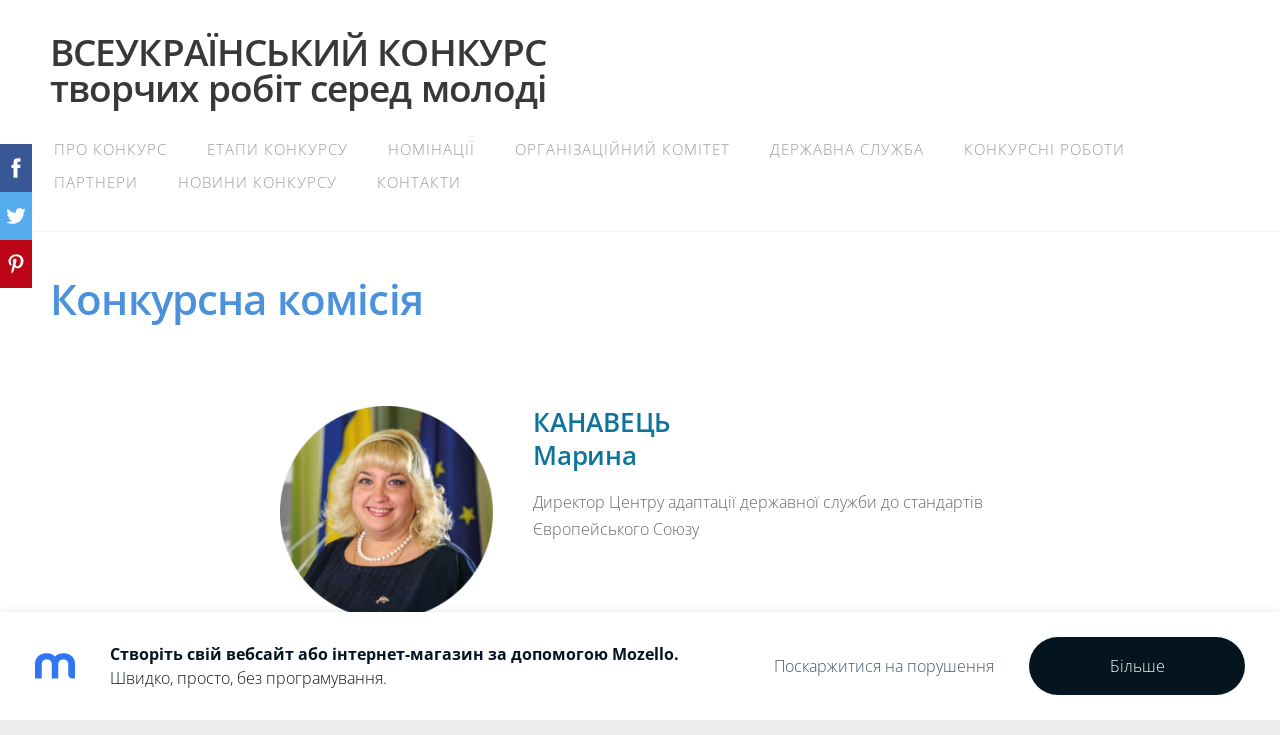

--- FILE ---
content_type: text/html; charset=UTF-8
request_url: https://vseukrainskyi-konkurs2020.mozello.com/konkursna-komsja/
body_size: 5514
content:
<!doctype html>

<html lang="uk">

    <head>

        <title>vseukrainskyi-konkurs - Конкурсна комісія</title>


    <link rel="canonical" href="https://vseukrainskyi-konkurs2020.mozello.com/konkursna-komsja/">




        <meta charset="utf-8" />
        <meta name="viewport" content="width=device-width,initial-scale=1.0,maximum-scale=1.0" />

        <link href="https://dss4hwpyv4qfp.cloudfront.net/designs/_shared/fonts/?family=Open+Sans:300,300italic,600,600italic,700,700italic" rel="stylesheet" type="text/css" />
        <link rel="stylesheet" href="https://dss4hwpyv4qfp.cloudfront.net/designs/_shared/css/layout-shared.css?v=2.575" type="text/css" />
        <link rel="stylesheet" href="https://dss4hwpyv4qfp.cloudfront.net/designs/_shared/css/legacy-v1.css?v=2.575" type="text/css" />
        <link rel="stylesheet" href="https://dss4hwpyv4qfp.cloudfront.net/designs/breeze/css/layout.css?v=2.575" type="text/css" />
        <link rel="stylesheet" href="https://dss4hwpyv4qfp.cloudfront.net/designs/breeze/css/editable.css?v=2.575" type="text/css" />
        <link rel="stylesheet" href="https://dss4hwpyv4qfp.cloudfront.net/designs/breeze/css/animation.css?v=2.575" type="text/css" />

        <link href="/favicon.png?0" rel="shortcut icon">
<link href="/favicon.png?0" rel="apple-touch-icon">        
            <link rel="stylesheet" href="https://dss4hwpyv4qfp.cloudfront.net/libs/js/fancybox3/jquery.fancybox.min.css?v=2.575" type="text/css" />
                <script src="https://dss4hwpyv4qfp.cloudfront.net/libs/js/jquery/2.2.4/jquery.min.js" ></script>
            <script src="https://dss4hwpyv4qfp.cloudfront.net/libs/js/fancybox3/jquery.fancybox.min.js?v=2.575" defer></script>
            <script src="https://dss4hwpyv4qfp.cloudfront.net/libs/js/bannerplay/jquery.bannerplay.js?v=2.575" defer></script>
            <script src="https://dss4hwpyv4qfp.cloudfront.net/libs/js/responsivevideos/jquery.responsivevideos.js?v=2.575" defer></script>
            <script src="https://dss4hwpyv4qfp.cloudfront.net/designs/_shared/js/bookings.js?v=2.575" defer></script>
            <script src="https://dss4hwpyv4qfp.cloudfront.net/designs/_shared/js/designfx.js?v=2.575" defer></script>
            <script src="https://dss4hwpyv4qfp.cloudfront.net/libs/js/mozlive.js?v=2.575" ></script>
                <link rel="alternate" href="http://vseukrainskyi-konkurs2020.mozello.com/novini-konkursu/rss/" type="application/rss+xml" title="vseukrainskyi-konkurs - Новини конкурсу" />
        <script>var FRONTEND_CDN = 'https://dss4hwpyv4qfp.cloudfront.net';</script>


    
    

    <script src="https://dss4hwpyv4qfp.cloudfront.net/m/localize/menu/uk/?v=2.575" defer></script>
<script src="https://dss4hwpyv4qfp.cloudfront.net/m/localize/cart/uk/?v=2.575" defer></script>
<script src="https://dss4hwpyv4qfp.cloudfront.net/libs/js/component/cart.js?v=2.575" defer></script>
<script src="https://dss4hwpyv4qfp.cloudfront.net/libs/js/component/filter.js?v=2.575" defer></script>

            <script>
                var mozPageMozApi = {"language":"uk","page":"konkursna-komsja"}
            </script>
            

            <script>
                var mozCatalogUser = {
                    isLoggedIn: 0
                }
            </script>
            


<script>
    function isSmallTouchDevice() {
        return (('ontouchstart' in window) && (window.matchMedia("(max-width: 750px), (max-height: 500px)").matches));
    }
    if (isSmallTouchDevice()) {
        document.documentElement.classList.add('mobile-header');
    }
</script>



        <style class="customizer">
                                                                                                                                                                                                                                                                                                                                                                                                                                                                                                                                                                                                                                                                                                                                                                                                                                                                                
        @media (forced-colors: active) {
            :root { --color-header :  Canvas  }
            :root { --color-title :  CanvasText  }
            :root { --color-menu-text :  LinkText  }
            :root { --color-menu-text-selected :  CanvasText  }
            :root { --color-menu-accent :  CanvasText  }
            :root { --color-submenu :  Canvas  }
            :root { --color-submenu-text :  LinkText  }
            :root { --color-submenu-text-selected :  CanvasText  }
            :root { --color-submenu-accent :  CanvasText  }
            :root { --color-link :  LinkText  }
            :root { --color-button :  ButtonFace  }
            :root { --color-button-text :  ButtonText  }
            :root { --color-button-hover :  ButtonFace  }
            :root { --color-button-text-hover :  ButtonText  }
            :root { --color-sidemenu-text :  LinkText  }
            :root { --color-sidemenu-text-hover :  CanvasText  }
            :root { --color-h1 :  CanvasText  }
            :root { --color-h2 :  CanvasText  }
            :root { --color-h3 :  CanvasText  }
            :root { --color-text :  CanvasText  }
            :root { --color-text-strong :  CanvasText  }
            :root { --color-price :  CanvasText  }
            :root { --color-text-highlight :  Canvas  }
            :root { --color-text-border :  CanvasText  }
            :root { --color-background :  Canvas  }
            :root { --color-section-bg-1 :  Canvas  }
            :root { --color-section-bg-2 :  Canvas  }
            :root { --color-section-bg-3 :  Canvas  }
            :root { --color-footer :  Canvas  }
            :root { --color-footer-text :  CanvasText  }
            :root { --color-footer-link :  LinkText  }
            :root { --color-footer-link-hover :  CanvasText  }
            :root { --color-text-1 :  CanvasText  }
            :root { --color-text-1-highlight :  Canvas  }
            :root { --color-text-1-button :  ButtonFace  }
            :root { --color-text-1-button-text :  ButtonText  }
        }

    </style>
    <style class="customizer-fonts">
                                                                                                                                                                                                                                                                                                                                                                                                                                                                                                                                                                                                                                                                                                                                                                                                                                                                                    </style>

    

    


        <script src="https://dss4hwpyv4qfp.cloudfront.net/designs/_shared/js/legacy-v1.js?v=2.575"></script>

    </head>

    <body class="header-menu-end    footer-classic                                    " lang="uk">

        
        <div id="wrap">

            <header id="top">
    <div id="header">
        <a id="skip-link" href="javascript:;" tabindex="1">Перейти до основного змісту</a>
        <div id="header-side">
            <div id="shopicons">
                                                            </div>
            <div id="toolicons">

            </div>
            
                    </div>
        <div id="header-main">
            <div id="title">
                                    <a href="/"><div class="mz_component mz_wysiwyg mz_editable">    <div class="moze-wysiwyg-editor" >
                    ВСЕУКРАЇНСЬКИЙ КОНКУРС<br>творчих робіт серед молоді
            </div>
</div></a>
                            </div>
                            <div id="toptext" style="display: none">
                    <div  class="mz_component mz_wysiwyg mz_editable">    <div class="moze-wysiwyg-editor" >
            </div>
</div>
                </div>
                                        <div  class="mz_component mz_menu" id="menu" aria-label="Головне меню">
            <ul role="menu">
                <li role="none"><a href="/"  role="menuitem" aria-haspopup="true">Про конкурс</a>
                        <ul role="menu">
                <li role="none"><a href="/pro-konkurs/polozhennja-pro-konkurs/"  role="menuitem" >Положення про конкурс</a>
                                    </li>
                            </ul></li>
                                    <li role="none"><a href="/etapi-konkursu/"  role="menuitem" >Етапи конкурсу</a>
                                    </li>
                        <li role="none"><a href="/nomnac/"  role="menuitem" aria-haspopup="true">Номінації</a>
                        <ul role="menu">
                <li role="none"><a href="/nomnac/2020/"  role="menuitem" >2020</a>
                                    </li>
                        <li role="none"><a href="/nomnac/2021/"  role="menuitem" >2021</a>
                                    </li>
                        <li role="none"><a href="/nomnac/2022/"  role="menuitem" >2022</a>
                                    </li>
                        <li role="none"><a href="/nomnac/2023/"  role="menuitem" >2023</a>
                                    </li>
                        <li role="none"><a href="/nomnac/2024/"  role="menuitem" >2024</a>
                                    </li>
                        <li role="none"><a href="/nomnac/nomnac-2025/"  role="menuitem" >2025</a>
                                    </li>
                            </ul></li>
                                    <li role="none"><a href="/organzacjnij-komtet/"  role="menuitem" >Організаційний комітет</a>
                                    </li>
                        <li role="none"><a href="/z-dnem-derzhavno-sluzhbi/"  role="menuitem" aria-haspopup="true">Державна служба</a>
                        <ul role="menu">
                <li role="none"><a href="/z-dnem-derzhavno-sluzhbi/den-derzhavno-sluzhbi-2022/"  role="menuitem" >День державної служби 2022</a>
                                    </li>
                        <li role="none"><a href="/z-dnem-derzhavno-sluzhbi/den-derzhavno-sluzhbi-2021/"  role="menuitem" aria-haspopup="true">День державної служби 2021</a>
                        <ul role="menu">
                <li role="none"><a href="/z-dnem-derzhavno-sluzhbi/den-derzhavno-sluzhbi-2021/vtaln-adresi/"  role="menuitem" >Вітальні адреси</a>
                                    </li>
                        <li role="none"><a href="/z-dnem-derzhavno-sluzhbi/den-derzhavno-sluzhbi-2021/vdeo-privtannja/"  role="menuitem" >Відео привітання</a>
                                    </li>
                        <li role="none"><a href="/z-dnem-derzhavno-sluzhbi/den-derzhavno-sluzhbi-2021/test-hto-ti-na-derzhavnj-sluzhb/"  role="menuitem" >Тест &quot;Хто ти на державній службі?&quot;</a>
                                    </li>
                            </ul></li>
                                    <li role="none"><a href="/z-dnem-derzhavno-sluzhbi/den-derzhavno-sluzhbi/"  role="menuitem" aria-haspopup="true">День державної служби 2020</a>
                        <ul role="menu">
                <li role="none"><a href="/z-dnem-derzhavno-sluzhbi/den-derzhavno-sluzhbi/vtaln-adresi/"  role="menuitem" >Вітальні адреси</a>
                                    </li>
                        <li role="none"><a href="/z-dnem-derzhavno-sluzhbi/den-derzhavno-sluzhbi/vdeo-privtannja/"  role="menuitem" >Відео привітання</a>
                                    </li>
                        <li role="none"><a href="/z-dnem-derzhavno-sluzhbi/den-derzhavno-sluzhbi/test-jakij-ti-derzhavnij-sluzhbovec/"  role="menuitem" >Тест &quot;Який ти державний службовець?&quot;</a>
                                    </li>
                            </ul></li>
                                    <li role="none"><a href="/z-dnem-derzhavno-sluzhbi/z-stor-derzhavno-sluzhbi/"  role="menuitem" >З історії державної служби</a>
                                    </li>
                        <li role="none"><a href="/z-dnem-derzhavno-sluzhbi/ckav-fakti-pro-reformu-derzhavno-sluzhbi/"  role="menuitem" >Цікаві факти про реформу державної служби</a>
                                    </li>
                            </ul></li>
                                    <li role="none"><a href="/konkursn-roboti/"  role="menuitem" aria-haspopup="true">Конкурсні роботи</a>
                        <ul role="menu">
                <li role="none"><a href="/konkursn-roboti/podannja-tvorv-na-konkurs/"  role="menuitem" >Подання творів на конкурс</a>
                                    </li>
                        <li role="none"><a href="/konkursn-roboti/vimogi-dlja-oformlennja-konkursnih-robt/"  role="menuitem" >Вимоги для оформлення конкурсних робіт</a>
                                    </li>
                        <li role="none"><a href="/konkursn-roboti/roboti/"  role="menuitem" aria-haspopup="true">Роботи переможців</a>
                        <ul role="menu">
                <li role="none"><a href="/konkursn-roboti/roboti/roboti-uchasnikv/"  role="menuitem" >2020</a>
                                    </li>
                        <li role="none"><a href="/konkursn-roboti/roboti/2021/"  role="menuitem" >2021</a>
                                    </li>
                        <li role="none"><a href="/konkursn-roboti/roboti/2022/"  role="menuitem" >2022</a>
                                    </li>
                        <li role="none"><a href="/konkursn-roboti/roboti/2023/"  role="menuitem" >2023</a>
                                    </li>
                        <li role="none"><a href="/konkursn-roboti/roboti/2024/"  role="menuitem" >2024</a>
                                    </li>
                        <li role="none"><a href="/konkursn-roboti/roboti/2025/"  role="menuitem" >2025</a>
                                    </li>
                            </ul></li>
                            </ul></li>
                                    <li role="none"><a href="/partneri/"  role="menuitem" >Партнери</a>
                                    </li>
                        <li role="none"><a href="/novini-konkursu/"  role="menuitem" >Новини конкурсу</a>
                                    </li>
                        <li role="none"><a href="/kontakti/"  role="menuitem" >Контакти</a>
                                </li></ul>
            
</div>
                    </div>

        <button id="languages-opener" aria-label="Вибір мови" class="mobile-menu-opener clearbutton"><svg xmlns="http://www.w3.org/2000/svg"></svg></button>
        <button id="menu-opener" aria-label="Головне меню" class="mobile-menu-opener clearbutton"><svg xmlns="http://www.w3.org/2000/svg"></svg></button>

    </div>
    </header>
                                        
                        

    
        
    <main class="mz_component mz_grid" data-cid="24004969" data-pid="5612830">


    
                                                                <div class="section section-customizable section-bg-none section-text-color-none section-height-s section-width-l"
     data-row-id="4842757"
     data-row-slice="text"
     data-row-slice-variant="text-1x1">

    <!-- slice-text -->

    <div class="container">

        <!-- Header -->

        
        <!-- Content -->

                                                        <div class="gridrow section-content" >
                                                                                    <div class="column-12-12" >
                                    <div  class="mz_component mz_wysiwyg mz_editable">    <div class="moze-wysiwyg-editor" >
                    <h1><b>Конкурсна комісія</b></h1>
            </div>
</div>
                                </div>
                                                                                                                                                                                                                                    </div>
                                                                                                                        
        <!-- Footer -->

        
    </div>
</div>                                                                        <div class="section section-customizable section-bg-none section-text-color-none section-height-s section-width-s"
     data-row-id="4842771"
     data-row-slice="textside"
     data-row-slice-variant="textside-right">

    <!-- slice-text-2col -->

    <div class="container">

        <!-- Header -->

        
        <!-- Content -->

                                                        <div class="gridrow section-content" >
                        <div class="column-1-3">
                            <div  class="mz_component mz_wysiwyg mz_editable">    <div class="moze-wysiwyg-editor" >
                    <img><img src="https://site-989264.mozfiles.com/files/989264/Kanavec-01.png?1593779006">
            </div>
</div>
                        </div>
                        <div class="column-2-3">
                            <div  class="mz_component mz_wysiwyg mz_editable">    <div class="moze-wysiwyg-editor" >
                    <h2><span style="color: #0d759b">КАНАВЕЦЬ<br>Марина&nbsp;</span><br></h2><p>Директор Центру адаптації державної служби до стандартів Європейського Союзу<br></p>
            </div>
</div>
                        </div>
                    </div>
                                                                                                                        
        <!-- Footer -->

        
    </div>
</div>                                            <div class="section section-customizable section-bg-none section-text-color-none section-height-s section-width-s"
     data-row-id="6885323"
     data-row-slice="textside"
     data-row-slice-variant="textside-left">

    <!-- slice-text-2col -->

    <div class="container">

        <!-- Header -->

        
        <!-- Content -->

                                                        <div class="gridrow section-content" >
                        <div class="column-2-3">
                            <div  class="mz_component mz_wysiwyg mz_editable">    <div class="moze-wysiwyg-editor" >
                    <div class="moze-right">
<h2><div class="moze-right"><span style="color: #0d759b">ЛИХАЧ</span></div><div class="moze-right"><span style="color: #0d759b">Юлія</span></div></h2><p class="moze-right">

Директор
Вищої школи публічного управління







</p></div>
            </div>
</div>
                        </div>
                        <div class="column-1-3">
                            <div  class="mz_component mz_wysiwyg mz_editable">    <div class="moze-wysiwyg-editor" >
                    <img src="https://site-989264.mozfiles.com/files/989264/Lihach.png">
                    
                    <div class="moze-center">
<h2></h2></div>
            </div>
</div>
                        </div>
                    </div>
                                                                                                                        
        <!-- Footer -->

        
    </div>
</div>                                            <div class="section section-customizable section-bg-none section-text-color-none section-height-s section-width-s"
     data-row-id="4842794"
     data-row-slice="textside"
     data-row-slice-variant="textside-right">

    <!-- slice-text-2col -->

    <div class="container">

        <!-- Header -->

        
        <!-- Content -->

                                                        <div class="gridrow section-content" >
                        <div class="column-1-3">
                            <div  class="mz_component mz_wysiwyg mz_editable">    <div class="moze-wysiwyg-editor" >
                    <img src="https://site-989264.mozfiles.com/files/989264/Butenko-6.png" style="width: 100%;"><br class="Apple-interchange-newline">
            </div>
</div>
                        </div>
                        <div class="column-2-3">
                            <div  class="mz_component mz_wysiwyg mz_editable">    <div class="moze-wysiwyg-editor" >
                    <h2><p><font color="#0d759b">БУТЕНКО<br>Оксана</font></p></h2><p class="moze-left">

Начальник
відділу сприяння впровадженню нових стандартів і процедур діяльності
центральних органів виконавчої влади Центру адаптації державної служби до
стандартів Європейського Союзу







</p>
            </div>
</div>
                        </div>
                    </div>
                                                                                                                        
        <!-- Footer -->

        
    </div>
</div>                                            <div class="section section-customizable section-bg-none section-text-color-none section-height-s section-width-s"
     data-row-id="9899523"
     data-row-slice="textside"
     data-row-slice-variant="textside-left">

    <!-- slice-text-2col -->

    <div class="container">

        <!-- Header -->

        
        <!-- Content -->

                                                        <div class="gridrow section-content" >
                        <div class="column-2-3">
                            <div  class="mz_component mz_wysiwyg mz_editable">    <div class="moze-wysiwyg-editor" >
                    <h2><div class="moze-right"><span style="color: #0d759b">РУДЕНКО</span></div><div class="moze-right"><span style="color: #0d759b">Ольга</span></div></h2><p class="moze-right">
Професор
кафедри публічного управління та менеджменту організацій Національного
Університету «Чернігівська політехніка»



</p>
            </div>
</div>
                        </div>
                        <div class="column-1-3">
                            <div  class="mz_component mz_wysiwyg mz_editable">    <div class="moze-wysiwyg-editor" >
                    <h2></h2><img src="https://site-989264.mozfiles.com/files/989264/Rudenko-01.png?1593778276" style="width: 211px;"><p></p>
            </div>
</div>
                        </div>
                    </div>
                                                                                                                        
        <!-- Footer -->

        
    </div>
</div>                                            <div class="section section-customizable section-bg-none section-text-color-none section-height-s section-width-s"
     data-row-id="9899531"
     data-row-slice="textside"
     data-row-slice-variant="textside-right">

    <!-- slice-text-2col -->

    <div class="container">

        <!-- Header -->

        
        <!-- Content -->

                                                        <div class="gridrow section-content" >
                        <div class="column-1-3">
                            <div  class="mz_component mz_wysiwyg mz_editable">    <div class="moze-wysiwyg-editor" >
                    <h2></h2><img src="https://site-989264.mozfiles.com/files/989264/Vatamanjuk_2-01.png?1593779747" style="width: 100%;"><p></p>
            </div>
</div>
                        </div>
                        <div class="column-2-3">
                            <div  class="mz_component mz_wysiwyg mz_editable">    <div class="moze-wysiwyg-editor" >
                    <h2><span style="color: #0d759b">
                    ВАТАМАНЮК&nbsp;<br>Олег<br></span></h2>Фонд Ганса Зайделя в Україні
            </div>
</div>
                        </div>
                    </div>
                                                                                                                        
        <!-- Footer -->

        
    </div>
</div>                                            <div class="section section-customizable section-bg-none section-text-color-none section-height-s section-width-s"
     data-row-id="4842809"
     data-row-slice="textside"
     data-row-slice-variant="textside-left">

    <!-- slice-text-2col -->

    <div class="container">

        <!-- Header -->

        
        <!-- Content -->

                                                        <div class="gridrow section-content" >
                        <div class="column-2-3">
                            <div  class="mz_component mz_wysiwyg mz_editable">    <div class="moze-wysiwyg-editor" >
                    <h2 class="moze-right"><span style="color: rgb(13, 117, 155); background-color: var(--color-background, #FFFFFF);">ПРОЦІВ<br></span><font color="#0d759b" style="">Ірена</font></h2><p class="moze-right">ООН Жінки в Україні</p><p class="moze-right"><o:p></o:p></p>
            </div>
</div>
                        </div>
                        <div class="column-1-3">
                            <div  class="mz_component mz_wysiwyg mz_editable">    <div class="moze-wysiwyg-editor" >
                    <img src="https://site-989264.mozfiles.com/files/989264/Procv.png" style="width: 100%;">
            </div>
</div>
                        </div>
                    </div>
                                                                                                                        
        <!-- Footer -->

        
    </div>
</div>                                            <div class="section section-customizable section-bg-none section-text-color-none section-height-s section-width-s"
     data-row-id="4842805"
     data-row-slice="textside"
     data-row-slice-variant="textside-right">

    <!-- slice-text-2col -->

    <div class="container">

        <!-- Header -->

        
        <!-- Content -->

                                                        <div class="gridrow section-content" >
                        <div class="column-1-3">
                            <div  class="mz_component mz_wysiwyg mz_editable">    <div class="moze-wysiwyg-editor" >
                    <img src="https://site-989264.mozfiles.com/files/989264/Grishhenko.png">
            </div>
</div>
                        </div>
                        <div class="column-2-3">
                            <div  class="mz_component mz_wysiwyg mz_editable">    <div class="moze-wysiwyg-editor" >
                    <h2><font color="#0d759b">СКРИЛЬ<br>Ганна<br><img></font></h2><p>
Швейцарсько-український
проєкт DECIDE «Децентралізація для розвитку демократичної освіти»



<o:p></o:p></p>
            </div>
</div>
                        </div>
                    </div>
                                                                                                                        
        <!-- Footer -->

        
    </div>
</div>                                            <div class="section section-customizable section-bg-none section-text-color-none section-height-s section-width-s"
     data-row-id="9899738"
     data-row-slice="textside"
     data-row-slice-variant="textside-left">

    <!-- slice-text-2col -->

    <div class="container">

        <!-- Header -->

        
        <!-- Content -->

                                                        <div class="gridrow section-content" >
                        <div class="column-2-3">
                            <div  class="mz_component mz_wysiwyg mz_editable">    <div class="moze-wysiwyg-editor" >
                    <h2><div class="moze-right">

<h2 style="font-weight: 600; font-style: normal;" class="moze-right"><span style="color: #0d759b">СВІРІ</span></h2></div><div class="moze-right"><span style="color: #0d759b">Ірина</span></div></h2><p class="moze-right">

Проєкт «Підтримка
комплексної реформи державного управління в Україні» (EU4PAR)



<br></p>
            </div>
</div>
                        </div>
                        <div class="column-1-3">
                            <div  class="mz_component mz_wysiwyg mz_editable">    <div class="moze-wysiwyg-editor" >
                    <img src="https://site-989264.mozfiles.com/files/989264/Svr.png" style="width: 100%;">
            </div>
</div>
                        </div>
                    </div>
                                                                                                                        
        <!-- Footer -->

        
    </div>
</div>                                            <div class="section section-customizable section-bg-none section-text-color-none section-height-s section-width-s"
     data-row-id="9901731"
     data-row-slice="textside"
     data-row-slice-variant="textside-right">

    <!-- slice-text-2col -->

    <div class="container">

        <!-- Header -->

        
        <!-- Content -->

                                                        <div class="gridrow section-content" >
                        <div class="column-1-3">
                            <div  class="mz_component mz_wysiwyg mz_editable">    <div class="moze-wysiwyg-editor" >
                    <img src="https://site-989264.mozfiles.com/files/989264/medium/Semorkna.png" alt="Semorkna.png">
            </div>
</div>
                        </div>
                        <div class="column-2-3">
                            <div  class="mz_component mz_wysiwyg mz_editable">    <div class="moze-wysiwyg-editor" >
                    <h2><span style="color: #0d759b">СЕМЬОРКІНА<br>Ксенія</span></h2><p>
<span style="text-align: right; font-weight: 300; font-style: normal;">Програма розвитку ООН в Україні</span><br></p>
            </div>
</div>
                        </div>
                    </div>
                                                                                                                        
        <!-- Footer -->

        
    </div>
</div>                                            <div class="section section-customizable section-bg-none section-text-color-none section-height-s section-width-s"
     data-row-id="9902417"
     data-row-slice="textside"
     data-row-slice-variant="textside-left">

    <!-- slice-text-2col -->

    <div class="container">

        <!-- Header -->

        
        <!-- Content -->

                                                        <div class="gridrow section-content" >
                        <div class="column-2-3">
                            <div  class="mz_component mz_wysiwyg mz_editable">    <div class="moze-wysiwyg-editor" >
                    <h2><div class="moze-right"><span style="color: rgb(13, 117, 155); background-color: var(--color-background, #FFFFFF);">ЖУКОВСЬКА</span></div><span style="color: #0d759b"><div class="moze-right"><span style="background-color: var(--color-background, #FFFFFF);">Єлизавета</span></div></span></h2><div class="moze-right"><span style="background-color: var(--color-background, #FFFFFF);">

«U-LEAD з Європою»</span></div>
            </div>
</div>
                        </div>
                        <div class="column-1-3">
                            <div  class="mz_component mz_wysiwyg mz_editable">    <div class="moze-wysiwyg-editor" >
                    <img src="https://site-989264.mozfiles.com/files/989264/Chelmakna-01.png" class="moze-img-center" style="width: 100%;">
            </div>
</div>
                        </div>
                    </div>
                                                                                                                        
        <!-- Footer -->

        
    </div>
</div>                                            <div class="section section-customizable section-bg-none section-text-color-none section-height-s section-width-s"
     data-row-id="11956676"
     data-row-slice="textside"
     data-row-slice-variant="textside-right">

    <!-- slice-text-2col -->

    <div class="container">

        <!-- Header -->

        
        <!-- Content -->

                                                        <div class="gridrow section-content" >
                        <div class="column-1-3">
                            <div  class="mz_component mz_wysiwyg mz_editable">    <div class="moze-wysiwyg-editor" >
                    <img src="https://site-989264.mozfiles.com/files/989264/medium/Mnenko.png" style="border: none; display: block; max-width: 100%; box-sizing: border-box; cursor: default !important; margin-top: 0px !important; margin-bottom: 0px !important; color: rgb(102, 102, 102); font-family: &quot;Open Sans&quot;, Arial, Helvetica, sans-serif; font-size: 16px; font-style: normal; font-variant-ligatures: normal; font-variant-caps: normal; font-weight: 300; letter-spacing: normal; orphans: 2; text-align: start; text-indent: 0px; text-transform: none; widows: 2; word-spacing: 0px; -webkit-text-stroke-width: 0px; white-space: normal; background-color: rgb(255, 255, 255); text-decoration-thickness: initial; text-decoration-style: initial; text-decoration-color: initial;" class="moze-img-center">
            </div>
</div>
                        </div>
                        <div class="column-2-3">
                            <div  class="mz_component mz_wysiwyg mz_editable">    <div class="moze-wysiwyg-editor" >
                    <h2 style="font-weight: 600; font-style: normal;" class="moze-start"></h2><h2 style="font-weight: 600; font-style: normal;" class="moze-start"><div class="moze-left"><span style="color: #0d759b">


<p>ТИТАРЕНКО</p>





</span></div><div class="moze-left"><span style="color: #0d759b">
Наталія



</span></div></h2><p style="font-weight: 300; font-style: normal;" class="moze-start"><span style="text-align: right; font-weight: 300; font-style: normal">
Професійна спілка працівників державних установ
України



</span></p>
            </div>
</div>
                        </div>
                    </div>
                                                                                                                        
        <!-- Footer -->

        
    </div>
</div>            
    
    </main>

    
    



        </div>

            <footer id="bottom" class="mz_footer">
        
        <div id="footer">
            <div id="foottext">
                <div  class="mz_component mz_wysiwyg mz_editable">    <div class="moze-wysiwyg-editor" >
                    Сайт створено з <a href="https://www.mozello.com/uk/" target="_blank" rel="nofollow">Mozello</a> - найзручнішим онлайн конструктором сайтів.
            </div>
</div>
            </div>
            <div id="social" >
                
            </div>
        </div>
    </footer>

<div  class="mz_component mz_nagbanner"><div id="nag-banner">
    <a class="nag-logo" href="https://www.mozello.com/uk/" target="_blank" rel="nofollow"></a>
    <div class="nag-text">
        <a href="https://www.mozello.com/uk/" target="_blank" rel="nofollow">
            <h1>Створіть свій вебсайт або інтернет-магазин за допомогою Mozello.</h1>
            <p>Швидко, просто, без програмування.</p>
        </a>
    </div>
    <a class="nag-abuse" href="https://www.mozello.com/uk/porushennja/" rel="nofollow">Поскаржитися на порушення</a>
    <a class="nag-button" href="https://www.mozello.com/uk/" rel="nofollow">Більше</a>
</div></div>        
    <meta name="google-site-verification" content="JKVbCVQ9NaCcr-0-aZT7n1qFtUytvjHS_djHsjgfmU8" />


    <script>
        $(document).ready(function(){
            $(".mz_wysiwyg").responsiveVideos();
        });
    </script>


        <link href="https://dss4hwpyv4qfp.cloudfront.net/apps/addons/sharebuttons/script/jquery.sharebuttons.css?v=2.575" rel="stylesheet" type="text/css">
        <script src="https://dss4hwpyv4qfp.cloudfront.net/apps/addons/sharebuttons/script/jquery.sharebuttons.js?v=2.575"></script>
        <script>
            $(document).ready(function() { 
                $("body").shareButtons({
                    showFacebook: true,
                    showTwitter: true,
                    showPinterest: true,
                    showGplus: false,
                    showDraugiem: false,
                    showVkontakte: false,
                    language: "en",
                }); 
            });
        </script>
        


    </body>

</html>